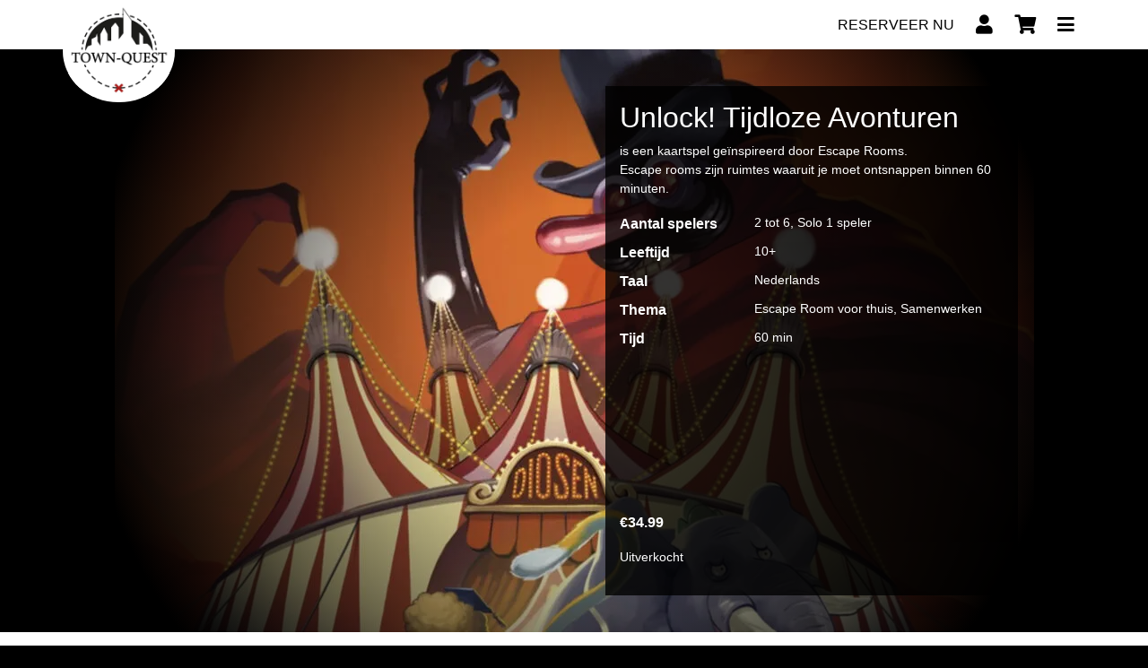

--- FILE ---
content_type: text/html; charset=UTF-8
request_url: https://town-quest.com/product/unlock-tijdloze-avonturen/
body_size: 16605
content:
<!doctype html><html lang="nl"><head><script data-no-optimize="1">var litespeed_docref=sessionStorage.getItem("litespeed_docref");litespeed_docref&&(Object.defineProperty(document,"referrer",{get:function(){return litespeed_docref}}),sessionStorage.removeItem("litespeed_docref"));</script> <link rel="preconnect" href="https://www.google-analytics.com"><link rel="preconnect" href="https://lift3cdn.nl">
 <script type="litespeed/javascript" data-src="https://www.googletagmanager.com/gtag/js?id=UA-105023933-1"></script> <script type="litespeed/javascript">window.dataLayer=window.dataLayer||[];function gtag(){dataLayer.push(arguments)}
gtag('js',new Date());gtag('config','UA-105023933-1')</script> <meta charset="utf-8"><link data-optimized="2" rel="stylesheet" href="https://town-quest.com/wp-content/litespeed/css/677e9f8a030c18a799143130383f3ab0.css?ver=05e4f" /><meta http-equiv="x-ua-compatible" content="ie=edge"><meta name="viewport" content="width=device-width, initial-scale=1, shrink-to-fit=no"><meta name="Set-Cookie" content="HttpOnly, Secure, SameSite=None" /> <script type="application/ld+json">{"@context":"https://schema.org","@type":"LocalBusiness","name":"Town-Quest","image":"https://town-quest.com/wp-content/uploads/2020/03/Town-Quest-logo-zwart.jpg","@id":"https://town-quest.com","url":"https://town-quest.com","telephone":"+31 6 15 90 84 81","priceRange":"€€€€","address":{"@type":"PostalAddress","streetAddress":"Wattstraat 13A","addressLocality":"Zoetermeer","postalCode":"2723 RA","addressCountry":"NL"},"geo":{"@type":"GeoCoordinates","latitude":52.0617108,"longitude":4.525055},"sameAs":["https://www.facebook.com/TownQuestZoetermeer/","https://twitter.com/TownQuest","https://www.instagram.com/townquest/","https://www.youtube.com/channel/UCvfdud9hVhEXouRqFYh1H5A"],"openingHoursSpecification":[{"@type":"OpeningHoursSpecification","dayOfWeek":"Monday","opens":"10:00","closes":"23:30"},{"@type":"OpeningHoursSpecification","dayOfWeek":"Tuesday","opens":"10:00","closes":"23:30"},{"@type":"OpeningHoursSpecification","dayOfWeek":"Wednesday","opens":"10:00","closes":"23:30"},{"@type":"OpeningHoursSpecification","dayOfWeek":"Friday","opens":"10:00","closes":"23:30"},{"@type":"OpeningHoursSpecification","dayOfWeek":"Saturday","opens":"11:00","closes":"23:30"},{"@type":"OpeningHoursSpecification","dayOfWeek":"Sunday","opens":"11:00","closes":"23:30"}]}</script> <title>Unlock! Tijdloze Avonturen | Town&#x2d;Quest Zoetermeer</title><meta name="robots" content="max-snippet:-1,max-image-preview:standard,max-video-preview:-1" /><meta name="description" content="is een kaartspel geïnspireerd door Escape Rooms. Escape rooms zijn ruimtes waaruit je moet ontsnappen binnen 60 minuten." /><meta property="og:image" content="https://town-quest.com/wp-content/uploads/2020/09/unlock-6-tijdloze-avonturen.jpg" /><meta property="og:image:width" content="601" /><meta property="og:image:height" content="953" /><meta property="og:image:alt" content="Unlock! Escape rooms voor thuis" /><meta property="og:image" content="https://town-quest.com/wp-content/uploads/2020/03/UnlockBoardGame.png" /><meta property="og:image:width" content="500" /><meta property="og:image:height" content="500" /><meta property="og:image" content="https://town-quest.com/wp-content/uploads/2020/03/Unlock-app.png" /><meta property="og:image:width" content="803" /><meta property="og:image:height" content="497" /><meta property="og:image" content="https://town-quest.com/wp-content/uploads/2020/03/Unlock-cards.png" /><meta property="og:image:width" content="411" /><meta property="og:image:height" content="383" /><meta property="og:locale" content="nl_NL" /><meta property="og:type" content="product" /><meta property="og:title" content="Unlock! Tijdloze Avonturen | Town&#x2d;Quest Zoetermeer" /><meta property="og:description" content="is een kaartspel geïnspireerd door Escape Rooms. Escape rooms zijn ruimtes waaruit je moet ontsnappen binnen 60 minuten." /><meta property="og:url" content="https://town-quest.com/product/unlock-tijdloze-avonturen/" /><meta property="og:site_name" content="Town-Quest Zoetermeer" /><meta name="twitter:card" content="summary_large_image" /><meta name="twitter:title" content="Unlock! Tijdloze Avonturen | Town&#x2d;Quest Zoetermeer" /><meta name="twitter:description" content="is een kaartspel geïnspireerd door Escape Rooms. Escape rooms zijn ruimtes waaruit je moet ontsnappen binnen 60 minuten." /><meta name="twitter:image" content="https://town-quest.com/wp-content/uploads/2020/09/unlock-6-tijdloze-avonturen.jpg" /><meta name="twitter:image:width" content="601" /><meta name="twitter:image:height" content="953" /><meta name="twitter:image:alt" content="Unlock! Escape rooms voor thuis" /><link rel="canonical" href="https://town-quest.com/product/unlock-tijdloze-avonturen/" /><link rel='dns-prefetch' href='//ajax.googleapis.com' /><link rel='dns-prefetch' href='//s.w.org' />
 <script src="//www.googletagmanager.com/gtag/js?id=G-GCCVH8X1R7"  data-cfasync="false" data-wpfc-render="false" type="text/javascript" async></script> <script data-cfasync="false" data-wpfc-render="false" type="text/javascript">var mi_version = '8.14.1';
				var mi_track_user = true;
				var mi_no_track_reason = '';
				
								var disableStrs = [
										'ga-disable-G-GCCVH8X1R7',
														];

				/* Function to detect opted out users */
				function __gtagTrackerIsOptedOut() {
					for (var index = 0; index < disableStrs.length; index++) {
						if (document.cookie.indexOf(disableStrs[index] + '=true') > -1) {
							return true;
						}
					}

					return false;
				}

				/* Disable tracking if the opt-out cookie exists. */
				if (__gtagTrackerIsOptedOut()) {
					for (var index = 0; index < disableStrs.length; index++) {
						window[disableStrs[index]] = true;
					}
				}

				/* Opt-out function */
				function __gtagTrackerOptout() {
					for (var index = 0; index < disableStrs.length; index++) {
						document.cookie = disableStrs[index] + '=true; expires=Thu, 31 Dec 2099 23:59:59 UTC; path=/';
						window[disableStrs[index]] = true;
					}
				}

				if ('undefined' === typeof gaOptout) {
					function gaOptout() {
						__gtagTrackerOptout();
					}
				}
								window.dataLayer = window.dataLayer || [];

				window.MonsterInsightsDualTracker = {
					helpers: {},
					trackers: {},
				};
				if (mi_track_user) {
					function __gtagDataLayer() {
						dataLayer.push(arguments);
					}

					function __gtagTracker(type, name, parameters) {
						if (!parameters) {
							parameters = {};
						}

						if (parameters.send_to) {
							__gtagDataLayer.apply(null, arguments);
							return;
						}

						if (type === 'event') {
														parameters.send_to = monsterinsights_frontend.v4_id;
							var hookName = name;
							if (typeof parameters['event_category'] !== 'undefined') {
								hookName = parameters['event_category'] + ':' + name;
							}

							if (typeof MonsterInsightsDualTracker.trackers[hookName] !== 'undefined') {
								MonsterInsightsDualTracker.trackers[hookName](parameters);
							} else {
								__gtagDataLayer('event', name, parameters);
							}
							
													} else {
							__gtagDataLayer.apply(null, arguments);
						}
					}

					__gtagTracker('js', new Date());
					__gtagTracker('set', {
						'developer_id.dZGIzZG': true,
											});
										__gtagTracker('config', 'G-GCCVH8X1R7', {"forceSSL":"true","link_attribution":"true"} );
															window.gtag = __gtagTracker;										(function () {
						/* https://developers.google.com/analytics/devguides/collection/analyticsjs/ */
						/* ga and __gaTracker compatibility shim. */
						var noopfn = function () {
							return null;
						};
						var newtracker = function () {
							return new Tracker();
						};
						var Tracker = function () {
							return null;
						};
						var p = Tracker.prototype;
						p.get = noopfn;
						p.set = noopfn;
						p.send = function () {
							var args = Array.prototype.slice.call(arguments);
							args.unshift('send');
							__gaTracker.apply(null, args);
						};
						var __gaTracker = function () {
							var len = arguments.length;
							if (len === 0) {
								return;
							}
							var f = arguments[len - 1];
							if (typeof f !== 'object' || f === null || typeof f.hitCallback !== 'function') {
								if ('send' === arguments[0]) {
									var hitConverted, hitObject = false, action;
									if ('event' === arguments[1]) {
										if ('undefined' !== typeof arguments[3]) {
											hitObject = {
												'eventAction': arguments[3],
												'eventCategory': arguments[2],
												'eventLabel': arguments[4],
												'value': arguments[5] ? arguments[5] : 1,
											}
										}
									}
									if ('pageview' === arguments[1]) {
										if ('undefined' !== typeof arguments[2]) {
											hitObject = {
												'eventAction': 'page_view',
												'page_path': arguments[2],
											}
										}
									}
									if (typeof arguments[2] === 'object') {
										hitObject = arguments[2];
									}
									if (typeof arguments[5] === 'object') {
										Object.assign(hitObject, arguments[5]);
									}
									if ('undefined' !== typeof arguments[1].hitType) {
										hitObject = arguments[1];
										if ('pageview' === hitObject.hitType) {
											hitObject.eventAction = 'page_view';
										}
									}
									if (hitObject) {
										action = 'timing' === arguments[1].hitType ? 'timing_complete' : hitObject.eventAction;
										hitConverted = mapArgs(hitObject);
										__gtagTracker('event', action, hitConverted);
									}
								}
								return;
							}

							function mapArgs(args) {
								var arg, hit = {};
								var gaMap = {
									'eventCategory': 'event_category',
									'eventAction': 'event_action',
									'eventLabel': 'event_label',
									'eventValue': 'event_value',
									'nonInteraction': 'non_interaction',
									'timingCategory': 'event_category',
									'timingVar': 'name',
									'timingValue': 'value',
									'timingLabel': 'event_label',
									'page': 'page_path',
									'location': 'page_location',
									'title': 'page_title',
								};
								for (arg in args) {
																		if (!(!args.hasOwnProperty(arg) || !gaMap.hasOwnProperty(arg))) {
										hit[gaMap[arg]] = args[arg];
									} else {
										hit[arg] = args[arg];
									}
								}
								return hit;
							}

							try {
								f.hitCallback();
							} catch (ex) {
							}
						};
						__gaTracker.create = newtracker;
						__gaTracker.getByName = newtracker;
						__gaTracker.getAll = function () {
							return [];
						};
						__gaTracker.remove = noopfn;
						__gaTracker.loaded = true;
						window['__gaTracker'] = __gaTracker;
					})();
									} else {
										console.log("");
					(function () {
						function __gtagTracker() {
							return null;
						}

						window['__gtagTracker'] = __gtagTracker;
						window['gtag'] = __gtagTracker;
					})();
									}</script>  <script type="litespeed/javascript">window._wpemojiSettings={"baseUrl":"https:\/\/s.w.org\/images\/core\/emoji\/13.1.0\/72x72\/","ext":".png","svgUrl":"https:\/\/s.w.org\/images\/core\/emoji\/13.1.0\/svg\/","svgExt":".svg","source":{"concatemoji":"https:\/\/town-quest.com\/wp-includes\/js\/wp-emoji-release.min.js?ver=5.9.12"}};
/*! This file is auto-generated */
!function(e,a,t){var n,r,o,i=a.createElement("canvas"),p=i.getContext&&i.getContext("2d");function s(e,t){var a=String.fromCharCode;p.clearRect(0,0,i.width,i.height),p.fillText(a.apply(this,e),0,0);e=i.toDataURL();return p.clearRect(0,0,i.width,i.height),p.fillText(a.apply(this,t),0,0),e===i.toDataURL()}function c(e){var t=a.createElement("script");t.src=e,t.defer=t.type="text/javascript",a.getElementsByTagName("head")[0].appendChild(t)}for(o=Array("flag","emoji"),t.supports={everything:!0,everythingExceptFlag:!0},r=0;r<o.length;r++)t.supports[o[r]]=function(e){if(!p||!p.fillText)return!1;switch(p.textBaseline="top",p.font="600 32px Arial",e){case"flag":return s([127987,65039,8205,9895,65039],[127987,65039,8203,9895,65039])?!1:!s([55356,56826,55356,56819],[55356,56826,8203,55356,56819])&&!s([55356,57332,56128,56423,56128,56418,56128,56421,56128,56430,56128,56423,56128,56447],[55356,57332,8203,56128,56423,8203,56128,56418,8203,56128,56421,8203,56128,56430,8203,56128,56423,8203,56128,56447]);case"emoji":return!s([10084,65039,8205,55357,56613],[10084,65039,8203,55357,56613])}return!1}(o[r]),t.supports.everything=t.supports.everything&&t.supports[o[r]],"flag"!==o[r]&&(t.supports.everythingExceptFlag=t.supports.everythingExceptFlag&&t.supports[o[r]]);t.supports.everythingExceptFlag=t.supports.everythingExceptFlag&&!t.supports.flag,t.DOMReady=!1,t.readyCallback=function(){t.DOMReady=!0},t.supports.everything||(n=function(){t.readyCallback()},a.addEventListener?(a.addEventListener("DOMContentLiteSpeedLoaded",n,!1),e.addEventListener("load",n,!1)):(e.attachEvent("onload",n),a.attachEvent("onreadystatechange",function(){"complete"===a.readyState&&t.readyCallback()})),(n=t.source||{}).concatemoji?c(n.concatemoji):n.wpemoji&&n.twemoji&&(c(n.twemoji),c(n.wpemoji)))}(window,document,window._wpemojiSettings)</script> <style type="text/css">img.wp-smiley,
img.emoji {
	display: inline !important;
	border: none !important;
	box-shadow: none !important;
	height: 1em !important;
	width: 1em !important;
	margin: 0 0.07em !important;
	vertical-align: -0.1em !important;
	background: none !important;
	padding: 0 !important;
}</style><style id='global-styles-inline-css' type='text/css'>body{--wp--preset--color--black: #000000;--wp--preset--color--cyan-bluish-gray: #abb8c3;--wp--preset--color--white: #ffffff;--wp--preset--color--pale-pink: #f78da7;--wp--preset--color--vivid-red: #cf2e2e;--wp--preset--color--luminous-vivid-orange: #ff6900;--wp--preset--color--luminous-vivid-amber: #fcb900;--wp--preset--color--light-green-cyan: #7bdcb5;--wp--preset--color--vivid-green-cyan: #00d084;--wp--preset--color--pale-cyan-blue: #8ed1fc;--wp--preset--color--vivid-cyan-blue: #0693e3;--wp--preset--color--vivid-purple: #9b51e0;--wp--preset--gradient--vivid-cyan-blue-to-vivid-purple: linear-gradient(135deg,rgba(6,147,227,1) 0%,rgb(155,81,224) 100%);--wp--preset--gradient--light-green-cyan-to-vivid-green-cyan: linear-gradient(135deg,rgb(122,220,180) 0%,rgb(0,208,130) 100%);--wp--preset--gradient--luminous-vivid-amber-to-luminous-vivid-orange: linear-gradient(135deg,rgba(252,185,0,1) 0%,rgba(255,105,0,1) 100%);--wp--preset--gradient--luminous-vivid-orange-to-vivid-red: linear-gradient(135deg,rgba(255,105,0,1) 0%,rgb(207,46,46) 100%);--wp--preset--gradient--very-light-gray-to-cyan-bluish-gray: linear-gradient(135deg,rgb(238,238,238) 0%,rgb(169,184,195) 100%);--wp--preset--gradient--cool-to-warm-spectrum: linear-gradient(135deg,rgb(74,234,220) 0%,rgb(151,120,209) 20%,rgb(207,42,186) 40%,rgb(238,44,130) 60%,rgb(251,105,98) 80%,rgb(254,248,76) 100%);--wp--preset--gradient--blush-light-purple: linear-gradient(135deg,rgb(255,206,236) 0%,rgb(152,150,240) 100%);--wp--preset--gradient--blush-bordeaux: linear-gradient(135deg,rgb(254,205,165) 0%,rgb(254,45,45) 50%,rgb(107,0,62) 100%);--wp--preset--gradient--luminous-dusk: linear-gradient(135deg,rgb(255,203,112) 0%,rgb(199,81,192) 50%,rgb(65,88,208) 100%);--wp--preset--gradient--pale-ocean: linear-gradient(135deg,rgb(255,245,203) 0%,rgb(182,227,212) 50%,rgb(51,167,181) 100%);--wp--preset--gradient--electric-grass: linear-gradient(135deg,rgb(202,248,128) 0%,rgb(113,206,126) 100%);--wp--preset--gradient--midnight: linear-gradient(135deg,rgb(2,3,129) 0%,rgb(40,116,252) 100%);--wp--preset--duotone--dark-grayscale: url('#wp-duotone-dark-grayscale');--wp--preset--duotone--grayscale: url('#wp-duotone-grayscale');--wp--preset--duotone--purple-yellow: url('#wp-duotone-purple-yellow');--wp--preset--duotone--blue-red: url('#wp-duotone-blue-red');--wp--preset--duotone--midnight: url('#wp-duotone-midnight');--wp--preset--duotone--magenta-yellow: url('#wp-duotone-magenta-yellow');--wp--preset--duotone--purple-green: url('#wp-duotone-purple-green');--wp--preset--duotone--blue-orange: url('#wp-duotone-blue-orange');--wp--preset--font-size--small: 13px;--wp--preset--font-size--medium: 20px;--wp--preset--font-size--large: 36px;--wp--preset--font-size--x-large: 42px;}.has-black-color{color: var(--wp--preset--color--black) !important;}.has-cyan-bluish-gray-color{color: var(--wp--preset--color--cyan-bluish-gray) !important;}.has-white-color{color: var(--wp--preset--color--white) !important;}.has-pale-pink-color{color: var(--wp--preset--color--pale-pink) !important;}.has-vivid-red-color{color: var(--wp--preset--color--vivid-red) !important;}.has-luminous-vivid-orange-color{color: var(--wp--preset--color--luminous-vivid-orange) !important;}.has-luminous-vivid-amber-color{color: var(--wp--preset--color--luminous-vivid-amber) !important;}.has-light-green-cyan-color{color: var(--wp--preset--color--light-green-cyan) !important;}.has-vivid-green-cyan-color{color: var(--wp--preset--color--vivid-green-cyan) !important;}.has-pale-cyan-blue-color{color: var(--wp--preset--color--pale-cyan-blue) !important;}.has-vivid-cyan-blue-color{color: var(--wp--preset--color--vivid-cyan-blue) !important;}.has-vivid-purple-color{color: var(--wp--preset--color--vivid-purple) !important;}.has-black-background-color{background-color: var(--wp--preset--color--black) !important;}.has-cyan-bluish-gray-background-color{background-color: var(--wp--preset--color--cyan-bluish-gray) !important;}.has-white-background-color{background-color: var(--wp--preset--color--white) !important;}.has-pale-pink-background-color{background-color: var(--wp--preset--color--pale-pink) !important;}.has-vivid-red-background-color{background-color: var(--wp--preset--color--vivid-red) !important;}.has-luminous-vivid-orange-background-color{background-color: var(--wp--preset--color--luminous-vivid-orange) !important;}.has-luminous-vivid-amber-background-color{background-color: var(--wp--preset--color--luminous-vivid-amber) !important;}.has-light-green-cyan-background-color{background-color: var(--wp--preset--color--light-green-cyan) !important;}.has-vivid-green-cyan-background-color{background-color: var(--wp--preset--color--vivid-green-cyan) !important;}.has-pale-cyan-blue-background-color{background-color: var(--wp--preset--color--pale-cyan-blue) !important;}.has-vivid-cyan-blue-background-color{background-color: var(--wp--preset--color--vivid-cyan-blue) !important;}.has-vivid-purple-background-color{background-color: var(--wp--preset--color--vivid-purple) !important;}.has-black-border-color{border-color: var(--wp--preset--color--black) !important;}.has-cyan-bluish-gray-border-color{border-color: var(--wp--preset--color--cyan-bluish-gray) !important;}.has-white-border-color{border-color: var(--wp--preset--color--white) !important;}.has-pale-pink-border-color{border-color: var(--wp--preset--color--pale-pink) !important;}.has-vivid-red-border-color{border-color: var(--wp--preset--color--vivid-red) !important;}.has-luminous-vivid-orange-border-color{border-color: var(--wp--preset--color--luminous-vivid-orange) !important;}.has-luminous-vivid-amber-border-color{border-color: var(--wp--preset--color--luminous-vivid-amber) !important;}.has-light-green-cyan-border-color{border-color: var(--wp--preset--color--light-green-cyan) !important;}.has-vivid-green-cyan-border-color{border-color: var(--wp--preset--color--vivid-green-cyan) !important;}.has-pale-cyan-blue-border-color{border-color: var(--wp--preset--color--pale-cyan-blue) !important;}.has-vivid-cyan-blue-border-color{border-color: var(--wp--preset--color--vivid-cyan-blue) !important;}.has-vivid-purple-border-color{border-color: var(--wp--preset--color--vivid-purple) !important;}.has-vivid-cyan-blue-to-vivid-purple-gradient-background{background: var(--wp--preset--gradient--vivid-cyan-blue-to-vivid-purple) !important;}.has-light-green-cyan-to-vivid-green-cyan-gradient-background{background: var(--wp--preset--gradient--light-green-cyan-to-vivid-green-cyan) !important;}.has-luminous-vivid-amber-to-luminous-vivid-orange-gradient-background{background: var(--wp--preset--gradient--luminous-vivid-amber-to-luminous-vivid-orange) !important;}.has-luminous-vivid-orange-to-vivid-red-gradient-background{background: var(--wp--preset--gradient--luminous-vivid-orange-to-vivid-red) !important;}.has-very-light-gray-to-cyan-bluish-gray-gradient-background{background: var(--wp--preset--gradient--very-light-gray-to-cyan-bluish-gray) !important;}.has-cool-to-warm-spectrum-gradient-background{background: var(--wp--preset--gradient--cool-to-warm-spectrum) !important;}.has-blush-light-purple-gradient-background{background: var(--wp--preset--gradient--blush-light-purple) !important;}.has-blush-bordeaux-gradient-background{background: var(--wp--preset--gradient--blush-bordeaux) !important;}.has-luminous-dusk-gradient-background{background: var(--wp--preset--gradient--luminous-dusk) !important;}.has-pale-ocean-gradient-background{background: var(--wp--preset--gradient--pale-ocean) !important;}.has-electric-grass-gradient-background{background: var(--wp--preset--gradient--electric-grass) !important;}.has-midnight-gradient-background{background: var(--wp--preset--gradient--midnight) !important;}.has-small-font-size{font-size: var(--wp--preset--font-size--small) !important;}.has-medium-font-size{font-size: var(--wp--preset--font-size--medium) !important;}.has-large-font-size{font-size: var(--wp--preset--font-size--large) !important;}.has-x-large-font-size{font-size: var(--wp--preset--font-size--x-large) !important;}</style><style id='woocommerce-inline-inline-css' type='text/css'>.woocommerce form .form-row .required { visibility: visible; }</style> <script type="litespeed/javascript" data-src='https://town-quest.com/wp-content/plugins/google-analytics-for-wordpress/assets/js/frontend-gtag.min.js?ver=8.14.1' id='monsterinsights-frontend-script-js'></script> <script data-cfasync="false" data-wpfc-render="false" type="text/javascript" id='monsterinsights-frontend-script-js-extra'>/*  */
var monsterinsights_frontend = {"js_events_tracking":"true","download_extensions":"doc,pdf,ppt,zip,xls,docx,pptx,xlsx","inbound_paths":"[{\"path\":\"\\\/go\\\/\",\"label\":\"affiliate\"},{\"path\":\"\\\/recommend\\\/\",\"label\":\"affiliate\"}]","home_url":"https:\/\/town-quest.com","hash_tracking":"false","ua":"","v4_id":"G-GCCVH8X1R7"};/*  */</script> <script type="litespeed/javascript" data-src='https://ajax.googleapis.com/ajax/libs/jquery/3.5.1/jquery.min.js' id='jquery-js'></script> <link rel="https://api.w.org/" href="https://town-quest.com/wp-json/" /><link rel="alternate" type="application/json" href="https://town-quest.com/wp-json/wp/v2/product/1581" /><link rel="EditURI" type="application/rsd+xml" title="RSD" href="https://town-quest.com/xmlrpc.php?rsd" /><link rel="wlwmanifest" type="application/wlwmanifest+xml" href="https://town-quest.com/wp-includes/wlwmanifest.xml" /><link rel="alternate" type="application/json+oembed" href="https://town-quest.com/wp-json/oembed/1.0/embed?url=https%3A%2F%2Ftown-quest.com%2Fproduct%2Funlock-tijdloze-avonturen%2F" /><link rel="alternate" type="text/xml+oembed" href="https://town-quest.com/wp-json/oembed/1.0/embed?url=https%3A%2F%2Ftown-quest.com%2Fproduct%2Funlock-tijdloze-avonturen%2F&#038;format=xml" />
<noscript><style>.woocommerce-product-gallery{ opacity: 1 !important; }</style></noscript><style type="text/css">.recentcomments a{display:inline !important;padding:0 !important;margin:0 !important;}</style><link rel="icon" href="https://town-quest.com/wp-content/uploads/2020/02/cropped-logo-1-1-32x32.jpg" sizes="32x32" /><link rel="icon" href="https://town-quest.com/wp-content/uploads/2020/02/cropped-logo-1-1-192x192.jpg" sizes="192x192" /><link rel="apple-touch-icon" href="https://town-quest.com/wp-content/uploads/2020/02/cropped-logo-1-1-180x180.jpg" /><meta name="msapplication-TileImage" content="https://town-quest.com/wp-content/uploads/2020/02/cropped-logo-1-1-270x270.jpg" /></head><body class="product-template-default single single-product postid-1581 wp-custom-logo bg-black theme-town-quest-theme/resources woocommerce woocommerce-page woocommerce-no-js unlock-tijdloze-avonturen app-data index-data singular-data single-data single-product-data single-product-unlock-tijdloze-avonturen-data"><header id="site-header"><div class="site-header--inner container p-0">
<a href="https://town-quest.com/" class="custom-logo-link" rel="home"><picture class="custom-logo">
<source type="image/webp" srcset="https://town-quest.com/wp-content/uploads/2020/02/cropped-Town-Quest-logo-zwart-2.jpg.webp" sizes="(max-width: 1000px) 100vw, 1000px"/>
<img data-lazyloaded="1" src="[data-uri]" width="1000" height="907" data-src="https://town-quest.com/wp-content/uploads/2020/02/cropped-Town-Quest-logo-zwart-2.jpg.webp" alt="Town-Quest Zoetermeer" data-srcset="https://town-quest.com/wp-content/uploads/2020/02/cropped-Town-Quest-logo-zwart-2.jpg.webp 1000w, https://town-quest.com/wp-content/uploads/2020/02/cropped-Town-Quest-logo-zwart-2-300x272.jpg.webp 300w, https://town-quest.com/wp-content/uploads/2020/02/cropped-Town-Quest-logo-zwart-2-768x697.jpg.webp 768w, https://town-quest.com/wp-content/uploads/2020/02/cropped-Town-Quest-logo-zwart-2-717x650.jpg.webp 717w, https://town-quest.com/wp-content/uploads/2020/02/cropped-Town-Quest-logo-zwart-2-600x544.jpg.webp 600w" data-sizes="(max-width: 1000px) 100vw, 1000px"/>
</picture>
</a><nav>
<a
class="booking "
href="https://town-quest.com/reserveren/">
Reserveer Nu
</a>
<a
class="account "
href="https://town-quest.com/mijn-account/"
aria-label="Account">
<i class="fas fa-user fa-lg"></i>
</a>
<a
class="cart "
href="https://town-quest.com/winkelmand/"
aria-label="Cart">
<i class="fas fa-shopping-cart fa-lg"></i>
<span id="cart-counter-badge" class="badge d-none">0</span>
</a>
<button id="menu-toggle" aria-label="Toggle Menu">
<i id="menu-toggle-icon" class="fas fa-bars fa-lg"></i>
</button></nav></div><nav class="main-menu"><div class="container"><div id="primary-menu" class="primary-menu"><div class="d-flex justify-content-between"><a href="https://town-quest.com/vr-escape-rooms/" data-subitem="#subitem-0" data-parent="#primary-menu"  class="menu-item menu-item-type-post_type_archive menu-item-object-vrgames menu-item-has-children menu-item-37 flex-1 lvl-1">VR Escapes</a> <button data-open="false" class="d-md-none mobile-toggle" data-subitem="#subitem-0"><i class="fas fa-plus"></i></button></div><div id="subitem-0" class="submenu" data-parent="#primary-menu">	<a href="https://town-quest.com/vr-escape-rooms/save-notre-dame-on-fire/"  class="menu-item menu-item-type-post_type menu-item-object-vrgames menu-item-3202 lvl-1">Save Notre-Dame on Fire</a>
<a href="https://town-quest.com/vr-escape-rooms/escape-the-lost-pyramid/"  class="menu-item menu-item-type-post_type menu-item-object-vrgames menu-item-38 lvl-1">Escape the Lost Pyramid</a>
<a href="https://town-quest.com/vr-escape-rooms/beyond-medusas-gate/"  class="menu-item menu-item-type-post_type menu-item-object-vrgames menu-item-39 lvl-1">Beyond Medusa’s Gate</a>
<a href="https://town-quest.com/vr-escape-rooms/the-dagger-of-time/"  class="menu-item menu-item-type-post_type menu-item-object-vrgames menu-item-739 lvl-1">Prince of Persia – The Dagger of Time</a>
<a href="https://town-quest.com/vr-escape-rooms/huxley-1-save-the-future/"  class="menu-item menu-item-type-post_type menu-item-object-vrgames menu-item-40 lvl-1">Huxley 1 – Save the Future</a>
<a href="https://town-quest.com/vr-escape-rooms/sanctum/"  class="menu-item menu-item-type-post_type menu-item-object-vrgames menu-item-2058 lvl-1">Sanctum</a>
<a href="https://town-quest.com/vr-escape-rooms/alice/"  class="menu-item menu-item-type-post_type menu-item-object-vrgames menu-item-2059 lvl-1">Alice</a>
<a href="https://town-quest.com/vr-escape-rooms/eclipse/"  class="menu-item menu-item-type-post_type menu-item-object-vrgames menu-item-3544 lvl-1">Eclipse</a>
<a href="https://town-quest.com/vr-escape-rooms/ascenders/"  class="menu-item menu-item-type-post_type menu-item-object-vrgames menu-item-3708 lvl-1">Ascenders</a>
<a href="https://town-quest.com/vr-escape-rooms/chronosphere/"  class="menu-item menu-item-type-post_type menu-item-object-vrgames menu-item-4119 lvl-1">Chronosphere</a>
<a href="https://town-quest.com/vr-escape-rooms/christmas/"  class="menu-item menu-item-type-post_type menu-item-object-vrgames menu-item-4124 lvl-1">Christmas</a></div>
<a href="https://town-quest.com/reserveren/"  class="menu-item menu-item-type-post_type menu-item-object-page menu-item-54 lvl-1">Reserveren</a><div class="d-flex justify-content-between"><a href="https://town-quest.com/informatie/" data-subitem="#subitem-1" data-parent="#primary-menu"  class="menu-item menu-item-type-post_type menu-item-object-page menu-item-has-children menu-item-2593 flex-1 lvl-1">Informatie</a> <button data-open="false" class="d-md-none mobile-toggle" data-subitem="#subitem-1"><i class="fas fa-plus"></i></button></div><div id="subitem-1" class="submenu" data-parent="#primary-menu">	<a href="https://town-quest.com/informatie/wat-is-een-vr-escape-room/"  class="menu-item menu-item-type-post_type menu-item-object-page menu-item-2595 lvl-1">Wat is een VR Escape Room?</a>
<a href="https://town-quest.com/informatie/welke-vr-escape-room-past-bij-mij/"  class="menu-item menu-item-type-post_type menu-item-object-page menu-item-2596 lvl-1">Welke VR Escape Room past bij mij?</a>
<a href="https://town-quest.com/informatie/vr-escape-room-met-2-personen/"  class="menu-item menu-item-type-post_type menu-item-object-page menu-item-2594 lvl-1">VR Escape room met 2 personen</a>
<a href="https://town-quest.com/informatie/last-minute-escapen/"  class="menu-item menu-item-type-post_type menu-item-object-page menu-item-2616 lvl-1">Last Minute Escapen</a>
<a href="https://town-quest.com/informatie/persoonlijke-begeleiding/"  class="menu-item menu-item-type-post_type menu-item-object-page menu-item-2610 lvl-1">Persoonlijke begeleiding</a>
<a href="https://town-quest.com/informatie/veelgestelde-vragen/"  class="menu-item menu-item-type-post_type menu-item-object-page menu-item-2606 lvl-1">Veelgestelde vragen</a></div><div class="d-flex justify-content-between"><a href="https://town-quest.com/winkel/" data-subitem="#subitem-2" data-parent="#primary-menu"  class="menu-item menu-item-type-post_type menu-item-object-page menu-item-has-children current_page_parent menu-item-2459 flex-1 lvl-1">Webshop</a> <button data-open="false" class="d-md-none mobile-toggle" data-subitem="#subitem-2"><i class="fas fa-plus"></i></button></div><div id="subitem-2" class="submenu" data-parent="#primary-menu">	<a href="https://town-quest.com/product-category/board-games/"  class="menu-item menu-item-type-taxonomy menu-item-object-product_cat current-product-ancestor current-menu-parent current-product-parent menu-item-199 lvl-1">Board Games</a>
<a href="https://town-quest.com/product-category/kado-kaarten/"  class="menu-item menu-item-type-taxonomy menu-item-object-product_cat menu-item-200 lvl-1">Kado Kaarten</a>
<a href="https://town-quest.com/product-category/tickets/"  class="menu-item menu-item-type-taxonomy menu-item-object-product_cat menu-item-2460 lvl-1">Tickets</a></div>
<a href="https://town-quest.com/events/"  class="menu-item menu-item-type-post_type_archive menu-item-object-events menu-item-202 lvl-1">Events</a>
<a href="https://town-quest.com/over-ons/"  class="menu-item menu-item-type-post_type menu-item-object-page menu-item-69 lvl-1">Over Ons</a>
<a href="https://town-quest.com/contact/"  class="menu-item menu-item-type-post_type menu-item-object-page menu-item-2461 lvl-1">Contact</a></div></div></nav></header><main class="main bg-white" role="document"><div class="bg-black"><header class="container"><div class="row"><div class="col-12 d-flex justify-content-center product-header p-0"><div class="header_container overflow-hidden position-relative d-inline-block">
<picture class="img-fluid animated fadeIn">
<source type="image/webp" srcset="https://town-quest.com/wp-content/uploads/2020/09/unlock_timeless_adventures_0000-1025x650.jpg.webp" sizes="(max-width: 1025px) 100vw, 1025px"/>
<img data-lazyloaded="1" src="[data-uri]" width="1025" height="650" data-src="https://town-quest.com/wp-content/uploads/2020/09/unlock_timeless_adventures_0000-1025x650.jpg.webp" alt="Unlock! Escape rooms voor thuis" data-srcset="https://town-quest.com/wp-content/uploads/2020/09/unlock_timeless_adventures_0000-1025x650.jpg.webp 1025w, https://town-quest.com/wp-content/uploads/2020/09/unlock_timeless_adventures_0000-300x190.jpg.webp 300w, https://town-quest.com/wp-content/uploads/2020/09/unlock_timeless_adventures_0000-1024x649.jpg.webp 1024w, https://town-quest.com/wp-content/uploads/2020/09/unlock_timeless_adventures_0000-768x487.jpg.webp 768w, https://town-quest.com/wp-content/uploads/2020/09/unlock_timeless_adventures_0000-1536x974.jpg.webp 1536w, https://town-quest.com/wp-content/uploads/2020/09/unlock_timeless_adventures_0000-600x380.jpg.webp 600w, https://town-quest.com/wp-content/uploads/2020/09/unlock_timeless_adventures_0000.jpg.webp 1920w" data-sizes="(max-width: 1025px) 100vw, 1025px"/>
</picture><div class="position-absolute position-fill overlay zi-4000"></div><div class="d-none d-lg-flex zi-7000 product-attributes text-white p-3 opaque-black animated fadeInRight flex-column justify-content-between"><div><h1>Unlock! Tijdloze Avonturen</h1><p>is een kaartspel geïnspireerd door Escape Rooms.<br />
Escape rooms zijn ruimtes waaruit je moet ontsnappen binnen 60 minuten.</p><table class="woocommerce-product-attributes shop_attributes"><tr class="woocommerce-product-attributes-item woocommerce-product-attributes-item--attribute_pa_aantal-spelers"><th class="woocommerce-product-attributes-item__label">Aantal spelers</th><td class="woocommerce-product-attributes-item__value"><p>2 tot 6, Solo 1 speler</p></td></tr><tr class="woocommerce-product-attributes-item woocommerce-product-attributes-item--attribute_pa_leeftijd"><th class="woocommerce-product-attributes-item__label">Leeftijd</th><td class="woocommerce-product-attributes-item__value"><p>10+</p></td></tr><tr class="woocommerce-product-attributes-item woocommerce-product-attributes-item--attribute_pa_taal"><th class="woocommerce-product-attributes-item__label">Taal</th><td class="woocommerce-product-attributes-item__value"><p>Nederlands</p></td></tr><tr class="woocommerce-product-attributes-item woocommerce-product-attributes-item--attribute_pa_thema"><th class="woocommerce-product-attributes-item__label">Thema</th><td class="woocommerce-product-attributes-item__value"><p>Escape Room voor thuis, Samenwerken</p></td></tr><tr class="woocommerce-product-attributes-item woocommerce-product-attributes-item--attribute_pa_tijd"><th class="woocommerce-product-attributes-item__label">Tijd</th><td class="woocommerce-product-attributes-item__value"><p>60 min</p></td></tr></table></div><div class="action-buttons"><div class="font-weight-bold mb-3">
<span class="woocommerce-Price-amount amount"><bdi><span class="woocommerce-Price-currencySymbol">&euro;</span>34.99</bdi></span></div><p class="stock out-of-stock">Uitverkocht</p></div></div></div></div></div></header></div><div class="container"><div class="row"><div class="col-12 "><div id="primary" class="content-area"><main id="main" class="site-main" role="main"><nav class="woocommerce-breadcrumb"><a href="https://town-quest.com">Home</a>&nbsp;&#47;&nbsp;<a href="https://town-quest.com/product-category/board-games/">Board Games</a>&nbsp;&#47;&nbsp;Unlock! Tijdloze Avonturen</nav><div class="woocommerce-notices-wrapper"></div><div id="product-1581" class="container p-0 product type-product post-1581 status-publish first outofstock product_cat-escape-rooms product_cat-board-games has-post-thumbnail taxable shipping-taxable purchasable product-type-simple"><div class="row"><div class="col-12 col-md-5 col-lg-4"><div class="woocommerce-product-gallery woocommerce-product-gallery--with-images woocommerce-product-gallery--columns-4 images" data-columns="4" style="opacity: 0; transition: opacity .25s ease-in-out;"><figure class="woocommerce-product-gallery__wrapper"><div data-thumb="https://town-quest.com/wp-content/uploads/2020/09/unlock-6-tijdloze-avonturen-100x100.jpg.webp" data-thumb-alt="Unlock! Escape rooms voor thuis" class="woocommerce-product-gallery__image"><a href="https://town-quest.com/wp-content/uploads/2020/09/unlock-6-tijdloze-avonturen.jpg"><picture class="wp-post-image" title="unlock-6-tijdloze-avonturen" data-caption="" data-large_image="https://town-quest.com/wp-content/uploads/2020/09/unlock-6-tijdloze-avonturen.jpg" data-large_image_width="601" data-large_image_height="953">
<source type="image/webp" srcset="https://town-quest.com/wp-content/uploads/2020/09/unlock-6-tijdloze-avonturen.jpg.webp" sizes="(max-width: 600px) 100vw, 600px"/>
<img width="600" height="951" src="https://town-quest.com/wp-content/uploads/2020/09/unlock-6-tijdloze-avonturen-600x951.jpg.webp" alt="Unlock! Escape rooms voor thuis" data-caption="" data-src="https://town-quest.com/wp-content/uploads/2020/09/unlock-6-tijdloze-avonturen.jpg.webp" data-large_image="https://town-quest.com/wp-content/uploads/2020/09/unlock-6-tijdloze-avonturen.jpg" data-large_image_width="601" data-large_image_height="953" srcset="https://town-quest.com/wp-content/uploads/2020/09/unlock-6-tijdloze-avonturen-600x951.jpg.webp 600w, https://town-quest.com/wp-content/uploads/2020/09/unlock-6-tijdloze-avonturen-189x300.jpg.webp 189w, https://town-quest.com/wp-content/uploads/2020/09/unlock-6-tijdloze-avonturen-410x650.jpg.webp 410w, https://town-quest.com/wp-content/uploads/2020/09/unlock-6-tijdloze-avonturen-378x600.jpg.webp 378w, https://town-quest.com/wp-content/uploads/2020/09/unlock-6-tijdloze-avonturen-480x761.jpg 480w, https://town-quest.com/wp-content/uploads/2020/09/unlock-6-tijdloze-avonturen-38x60.jpg 38w, https://town-quest.com/wp-content/uploads/2020/09/unlock-6-tijdloze-avonturen-57x90.jpg 57w, https://town-quest.com/wp-content/uploads/2020/09/unlock-6-tijdloze-avonturen.jpg.webp 601w" sizes="(max-width: 600px) 100vw, 600px"/>
</picture>
</a></div><div data-thumb="https://town-quest.com/wp-content/uploads/2020/03/UnlockBoardGame-100x100.png.webp" data-thumb-alt="" class="woocommerce-product-gallery__image"><a href="https://town-quest.com/wp-content/uploads/2020/03/UnlockBoardGame.png"><picture class="" title="Unlock+Board+Game" data-caption="" data-large_image="https://town-quest.com/wp-content/uploads/2020/03/UnlockBoardGame.png" data-large_image_width="500" data-large_image_height="500">
<source type="image/webp" srcset="https://town-quest.com/wp-content/uploads/2020/03/UnlockBoardGame.png.webp" sizes="(max-width: 500px) 100vw, 500px"/>
<img width="500" height="500" src="https://town-quest.com/wp-content/uploads/2020/03/UnlockBoardGame.png.webp" alt="" data-caption="" data-src="https://town-quest.com/wp-content/uploads/2020/03/UnlockBoardGame.png.webp" data-large_image="https://town-quest.com/wp-content/uploads/2020/03/UnlockBoardGame.png" data-large_image_width="500" data-large_image_height="500" srcset="https://town-quest.com/wp-content/uploads/2020/03/UnlockBoardGame.png.webp 500w, https://town-quest.com/wp-content/uploads/2020/03/UnlockBoardGame-300x300.png.webp 300w, https://town-quest.com/wp-content/uploads/2020/03/UnlockBoardGame-100x100.png.webp 100w" sizes="(max-width: 500px) 100vw, 500px"/>
</picture>
</a></div><div data-thumb="https://town-quest.com/wp-content/uploads/2020/03/Unlock-app-100x100.png.webp" data-thumb-alt="" class="woocommerce-product-gallery__image"><a href="https://town-quest.com/wp-content/uploads/2020/03/Unlock-app.png"><picture class="" title="Unlock app" data-caption="" data-large_image="https://town-quest.com/wp-content/uploads/2020/03/Unlock-app.png" data-large_image_width="803" data-large_image_height="497">
<source type="image/webp" srcset="https://town-quest.com/wp-content/uploads/2020/03/Unlock-app.png.webp" sizes="(max-width: 600px) 100vw, 600px"/>
<img width="600" height="371" src="https://town-quest.com/wp-content/uploads/2020/03/Unlock-app-600x371.png.webp" alt="" data-caption="" data-src="https://town-quest.com/wp-content/uploads/2020/03/Unlock-app.png.webp" data-large_image="https://town-quest.com/wp-content/uploads/2020/03/Unlock-app.png" data-large_image_width="803" data-large_image_height="497" srcset="https://town-quest.com/wp-content/uploads/2020/03/Unlock-app-600x371.png.webp 600w, https://town-quest.com/wp-content/uploads/2020/03/Unlock-app-300x186.png.webp 300w, https://town-quest.com/wp-content/uploads/2020/03/Unlock-app-768x475.png.webp 768w, https://town-quest.com/wp-content/uploads/2020/03/Unlock-app.png.webp 803w" sizes="(max-width: 600px) 100vw, 600px"/>
</picture>
</a></div><div data-thumb="https://town-quest.com/wp-content/uploads/2020/03/Unlock-cards-100x100.png.webp" data-thumb-alt="" class="woocommerce-product-gallery__image"><a href="https://town-quest.com/wp-content/uploads/2020/03/Unlock-cards.png"><picture class="" title="Unlock cards" data-caption="" data-large_image="https://town-quest.com/wp-content/uploads/2020/03/Unlock-cards.png" data-large_image_width="411" data-large_image_height="383">
<source type="image/webp" srcset="https://town-quest.com/wp-content/uploads/2020/03/Unlock-cards.png.webp" sizes="(max-width: 411px) 100vw, 411px"/>
<img width="411" height="383" src="https://town-quest.com/wp-content/uploads/2020/03/Unlock-cards.png.webp" alt="" data-caption="" data-src="https://town-quest.com/wp-content/uploads/2020/03/Unlock-cards.png.webp" data-large_image="https://town-quest.com/wp-content/uploads/2020/03/Unlock-cards.png" data-large_image_width="411" data-large_image_height="383" srcset="https://town-quest.com/wp-content/uploads/2020/03/Unlock-cards.png.webp 411w, https://town-quest.com/wp-content/uploads/2020/03/Unlock-cards-300x280.png.webp 300w" sizes="(max-width: 411px) 100vw, 411px"/>
</picture>
</a></div></figure></div><div class="action-buttons"><div class="font-weight-bold mb-3">
<span class="woocommerce-Price-amount amount"><bdi><span class="woocommerce-Price-currencySymbol">&euro;</span>34.99</bdi></span></div><p class="stock out-of-stock">Uitverkocht</p><div class="shipping-info"><ul><li>Maandag t/m zaterdag voor 16:00 besteld = <b>dezelfde dag verzonden</b></li><li>Boven de &euro;75,- <b>geen verzendkosten</b></li><li><b>Afhalen</b> mogelijk op afspraak</li></ul></div><div class="d-none d-md-block"><div class="payment-methods mb-3 d-flex">
<img data-lazyloaded="1" src="[data-uri]" width="512" height="50" data-src="https://town-quest.com/wp-content/themes/town-quest-theme/dist/images/ideal_1efe05ee.gif" alt="iDEAL" />
<img data-lazyloaded="1" src="[data-uri]" width="1300" height="40" data-src="https://town-quest.com/wp-content/themes/town-quest-theme/dist/images/paypal_a92453fd.jpg" alt="PayPal" /></div></div></div></div><div class="col-12 col-md-7 col-lg-8"><h1>Unlock! Tijdloze Avonturen</h1><p>Unlock! Tijdloze Avonturen is een kaartspel geïnspireerd door Escape Rooms.</p><p>Escape rooms zijn ruimtes waaruit je moet ontsnappen binnen 60 minuten.<br />
Unlock! laat je deze ervaring thuis aan je eigen tafel beleven.</p><p>In deze box zitten 3 spannende avonturen:</p><p>De NoSide show:<br />
Het Diosen Circus komt naar de stad, maar Professor Noside heeft een grote<br />
sabotage act voorbereid… Houd hem tegen: de show moet doorgaan!</p><p>Arsene Lupin en de grote Witte Diamant:<br />
Neem deel aan een juwelenrace in het Parijs van begin 20e eeuw en ga de uitdaging van Arsène Lupin aan.</p><p>Verdwaald in de tijd:<br />
De tijdmachine van Professor Alcibiades Tempus werkt nog niet perfect. Je moet de tijdlijn herstellen naar de normale situatie!</p><p><strong>Let op</strong>: Voor Unlock! is een gratis app vereist om te spelen.</p><table class="woocommerce-product-attributes shop_attributes"><tr class="woocommerce-product-attributes-item woocommerce-product-attributes-item--attribute_pa_aantal-spelers"><th class="woocommerce-product-attributes-item__label">Aantal spelers</th><td class="woocommerce-product-attributes-item__value"><p>2 tot 6, Solo 1 speler</p></td></tr><tr class="woocommerce-product-attributes-item woocommerce-product-attributes-item--attribute_pa_leeftijd"><th class="woocommerce-product-attributes-item__label">Leeftijd</th><td class="woocommerce-product-attributes-item__value"><p>10+</p></td></tr><tr class="woocommerce-product-attributes-item woocommerce-product-attributes-item--attribute_pa_taal"><th class="woocommerce-product-attributes-item__label">Taal</th><td class="woocommerce-product-attributes-item__value"><p>Nederlands</p></td></tr><tr class="woocommerce-product-attributes-item woocommerce-product-attributes-item--attribute_pa_thema"><th class="woocommerce-product-attributes-item__label">Thema</th><td class="woocommerce-product-attributes-item__value"><p>Escape Room voor thuis, Samenwerken</p></td></tr><tr class="woocommerce-product-attributes-item woocommerce-product-attributes-item--attribute_pa_tijd"><th class="woocommerce-product-attributes-item__label">Tijd</th><td class="woocommerce-product-attributes-item__value"><p>60 min</p></td></tr></table></div></div><section class="related products"><h2>Gerelateerde producten</h2><div class="products row"><div class="col-6 col-md-6 col-lg-4 mb-3 product type-product post-292 status-publish first outofstock product_cat-escape-rooms product_cat-board-games has-post-thumbnail taxable shipping-taxable purchasable product-type-simple">
<a href="https://town-quest.com/product/exit-het-geheime-lab/" aria-label="EXIT &#8211; Het Geheime Lab"><div class="h-100 d-flex justify-content-between flex-column"><div><div class="thumbnail-link pb-1 bg-white d-block position-relative d-flex flex-column justify-content-center align-items-center" href="https://town-quest.com/product/exit-het-geheime-lab/" aria-label="EXIT &#8211; Het Geheime Lab">
<picture class="attachment-thumbnail-product size-thumbnail-product wp-post-image">
<source type="image/webp" srcset="https://town-quest.com/wp-content/uploads/2020/03/EXIT-Het-Geheime-Lab-2-434x600.png.webp" sizes="(max-width: 434px) 100vw, 434px"/>
<img data-lazyloaded="1" src="[data-uri]" width="434" height="600" data-src="https://town-quest.com/wp-content/uploads/2020/03/EXIT-Het-Geheime-Lab-2-434x600.png.webp" alt="" data-srcset="https://town-quest.com/wp-content/uploads/2020/03/EXIT-Het-Geheime-Lab-2-434x600.png.webp 434w, https://town-quest.com/wp-content/uploads/2020/03/EXIT-Het-Geheime-Lab-2-217x300.png.webp 217w, https://town-quest.com/wp-content/uploads/2020/03/EXIT-Het-Geheime-Lab-2-740x1024.png.webp 740w, https://town-quest.com/wp-content/uploads/2020/03/EXIT-Het-Geheime-Lab-2-768x1063.png.webp 768w, https://town-quest.com/wp-content/uploads/2020/03/EXIT-Het-Geheime-Lab-2-470x650.png.webp 470w, https://town-quest.com/wp-content/uploads/2020/03/EXIT-Het-Geheime-Lab-2-480x664.png 480w, https://town-quest.com/wp-content/uploads/2020/03/EXIT-Het-Geheime-Lab-2-600x830.png.webp 600w, https://town-quest.com/wp-content/uploads/2020/03/EXIT-Het-Geheime-Lab-2-43x60.png 43w, https://town-quest.com/wp-content/uploads/2020/03/EXIT-Het-Geheime-Lab-2-65x90.png 65w, https://town-quest.com/wp-content/uploads/2020/03/EXIT-Het-Geheime-Lab-2.png.webp 954w" data-sizes="(max-width: 434px) 100vw, 434px"/>
</picture></div><div class="text-center pl-1 pr-1 column"><h3 class="mt-3">EXIT &#8211; Het Geheime Lab</h3></div></div>
</a><div><div class="pl-1 pr-1"><div class="text-black text-center">
<span class="price"><span class="woocommerce-Price-amount amount"><bdi><span class="woocommerce-Price-currencySymbol">&euro;</span>14.99</bdi></span></span></div></div><div class="p-2 p-md-0">
</a><a href="https://town-quest.com/product/exit-het-geheime-lab/" data-quantity="1" class="btn btn-primary w-100 mt-3" data-product_id="292" data-product_sku="" aria-label="Meer informatie over &#039;EXIT - Het Geheime Lab&#039;" rel="nofollow">Meer informatie</a></div></div></div></div><div class="col-6 col-md-6 col-lg-4 mb-3 product type-product post-205 status-publish last outofstock product_cat-board-games has-post-thumbnail taxable shipping-taxable purchasable product-type-simple">
<a href="https://town-quest.com/product/time-stories/" aria-label="TIME Stories"><div class="h-100 d-flex justify-content-between flex-column"><div><div class="thumbnail-link pb-1 bg-white d-block position-relative d-flex flex-column justify-content-center align-items-center" href="https://town-quest.com/product/time-stories/" aria-label="TIME Stories">
<picture class="attachment-thumbnail-product size-thumbnail-product wp-post-image" loading="lazy">
<source type="image/webp" srcset="https://town-quest.com/wp-content/uploads/2020/03/Time-Stories.png.webp" sizes="(max-width: 383px) 100vw, 383px"/>
<img data-lazyloaded="1" src="[data-uri]" width="383" height="430" data-src="https://town-quest.com/wp-content/uploads/2020/03/Time-Stories.png.webp" alt="TIME stories box" loading="lazy" data-srcset="https://town-quest.com/wp-content/uploads/2020/03/Time-Stories.png.webp 383w, https://town-quest.com/wp-content/uploads/2020/03/Time-Stories-267x300.png.webp 267w, https://town-quest.com/wp-content/uploads/2020/03/Time-Stories-53x60.png 53w, https://town-quest.com/wp-content/uploads/2020/03/Time-Stories-80x90.png 80w" data-sizes="(max-width: 383px) 100vw, 383px"/>
</picture></div><div class="text-center pl-1 pr-1 column"><h3 class="mt-3">TIME Stories</h3></div></div>
</a><div><div class="pl-1 pr-1"><div class="text-black text-center">
<span class="price"><span class="woocommerce-Price-amount amount"><bdi><span class="woocommerce-Price-currencySymbol">&euro;</span>44.99</bdi></span></span></div></div><div class="p-2 p-md-0">
</a><a href="https://town-quest.com/product/time-stories/" data-quantity="1" class="btn btn-primary w-100 mt-3" data-product_id="205" data-product_sku="" aria-label="Meer informatie over &#039;TIME Stories&#039;" rel="nofollow">Meer informatie</a></div></div></div></div><div class="col-6 col-md-6 col-lg-4 mb-3 product type-product post-363 status-publish first outofstock product_cat-board-games has-post-thumbnail taxable shipping-taxable purchasable product-type-simple">
<a href="https://town-quest.com/product/pandemic-legacy-seizoen-2-yellow-box-nl/" aria-label="Pandemic Legacy: Seizoen 2 (Yellow Box NL)"><div class="h-100 d-flex justify-content-between flex-column"><div><div class="thumbnail-link pb-1 bg-white d-block position-relative d-flex flex-column justify-content-center align-items-center" href="https://town-quest.com/product/pandemic-legacy-seizoen-2-yellow-box-nl/" aria-label="Pandemic Legacy: Seizoen 2 (Yellow Box NL)">
<picture class="attachment-thumbnail-product size-thumbnail-product wp-post-image" loading="lazy">
<source type="image/webp" srcset="https://town-quest.com/wp-content/uploads/2020/03/zmg7173nl.jpg.webp" sizes="(max-width: 400px) 100vw, 400px"/>
<img data-lazyloaded="1" src="[data-uri]" width="400" height="400" data-src="https://town-quest.com/wp-content/uploads/2020/03/zmg7173nl.jpg.webp" alt="Pandemic Legacy Seizoen 2 Yellow" loading="lazy" data-srcset="https://town-quest.com/wp-content/uploads/2020/03/zmg7173nl.jpg.webp 400w, https://town-quest.com/wp-content/uploads/2020/03/zmg7173nl-300x300.jpg.webp 300w, https://town-quest.com/wp-content/uploads/2020/03/zmg7173nl-183x183.jpg 183w, https://town-quest.com/wp-content/uploads/2020/03/zmg7173nl-100x100.jpg.webp 100w, https://town-quest.com/wp-content/uploads/2020/03/zmg7173nl-60x60.jpg 60w, https://town-quest.com/wp-content/uploads/2020/03/zmg7173nl-90x90.jpg 90w" data-sizes="(max-width: 400px) 100vw, 400px"/>
</picture></div><div class="text-center pl-1 pr-1 column"><h3 class="mt-3">Pandemic Legacy: Seizoen 2 (Yellow Box NL)</h3></div></div>
</a><div><div class="pl-1 pr-1"><div class="text-black text-center">
<span class="price"><span class="woocommerce-Price-amount amount"><bdi><span class="woocommerce-Price-currencySymbol">&euro;</span>69.99</bdi></span></span></div></div><div class="p-2 p-md-0">
</a><a href="https://town-quest.com/product/pandemic-legacy-seizoen-2-yellow-box-nl/" data-quantity="1" class="btn btn-primary w-100 mt-3" data-product_id="363" data-product_sku="" aria-label="Meer informatie over &#039;Pandemic Legacy: Seizoen 2 (Yellow Box NL)&#039;" rel="nofollow">Meer informatie</a></div></div></div></div></div></section></div></div></main></div></div></div></div></main><footer><div class="container-fluid content-info bg-black mt-3 pt-3 pb-3"><div class="container"><div class="row"><div class="col-12 col-md-4 text-center text-white fz-14 pb-3"><section class="widget nav_menu-2 widget_nav_menu"><h3>Informatie</h3><div class="menu-footer-nederlands-container"><ul id="menu-footer-nederlands" class="menu"><li id="menu-item-60" class="menu-item menu-item-type-post_type menu-item-object-page menu-item-home menu-item-60"><a href="https://town-quest.com/">Home</a></li><li id="menu-item-62" class="menu-item menu-item-type-post_type menu-item-object-page menu-item-62"><a href="https://town-quest.com/reserveren/">Reserveren</a></li><li id="menu-item-61" class="menu-item menu-item-type-post_type menu-item-object-page current_page_parent menu-item-61"><a href="https://town-quest.com/winkel/">Winkel</a></li><li id="menu-item-2101" class="menu-item menu-item-type-post_type menu-item-object-page menu-item-2101"><a href="https://town-quest.com/algemene-voorwaarden/">Algemene voorwaarden</a></li><li id="menu-item-2102" class="menu-item menu-item-type-post_type menu-item-object-page menu-item-2102"><a href="https://town-quest.com/verzend-informatie-retouren/">Verzend informatie / Retouren</a></li><li id="menu-item-2106" class="menu-item menu-item-type-post_type menu-item-object-page menu-item-2106"><a href="https://town-quest.com/betaalmethoden/">Betaalmethoden</a></li><li id="menu-item-2458" class="menu-item menu-item-type-post_type menu-item-object-page menu-item-2458"><a href="https://town-quest.com/contact/">Contact</a></li></ul></div></section></div><div class="col-12 col-md-4 text-center text-white fz-14 pb-3"><h3>Openingstijden</h3><div class="opening-hours"><p><span>Maandag:</span> 10:00 – 23:30</p><p><span>Dinsdag:</span> 10:00 – 23:30</p><p><span>Woensdag:</span> 10:00 – 23:30</p><p><span>Donderdag:</span> gesloten</p><p><span>Vrijdag:</span> 10:00 – 23:30</p><p><span>Zaterdag:</span> 11:00 – 23:30</p><p><span>Zondag:</span> 11:00 – 23:30</p></div></div><div class="col-12 col-md-4 text-center text-white fz-14 pb-3"><h3>Contact</h3>
<address class="text-white">
<span class="d-block">Town-Quest</span>
<span class="d-block">Wattstraat 13A</span>
<span class="d-block">2723 RA Zoetermeer</span>
</address><div class="d-md-none">
<a class="btn btn-primary w-100" href="tel:+31 6 15 90 84 81">Bel ons</a>
<a class="btn btn-dark w-100 mt-3" href="mailto:info@town-quest.com">Stuur een e-mail</a></div><div class="d-none d-md-block"><p>
Telefoon:  <a href="tel:+31 6 15 90 84 81">+31 6 15 90 84 81</a></p><p>
Email:    <a href="mailto:info@town-quest.com">info@town-quest.com</a></p></div><div class="d-flex justify-content-around mt-3">
<a target="_blank" aria-label="Facebook" rel="noreferrer noopener" href="https://www.facebook.com/TownQuestZoetermeer/"><i class="fab fa-facebook fa-2x"></i></a>
<a target="_blank" aria-label="Instagram" rel="noreferrer noopener" href="https://www.instagram.com/townquest/"><i class="fab fa-instagram fa-2x"></i></a>
<a target="_blank" aria-label="Twitter" rel="noreferrer noopener" href="https://twitter.com/TownQuest"><i class="fab fa-twitter fa-2x"></i></a>
<a target="_blank" aria-label="Youtube" rel="noreferrer noopener" href="https://www.youtube.com/channel/UCvfdud9hVhEXouRqFYh1H5A"><i class="fab fa-youtube fa-2x"></i></a></div></div></div></div></div><div class="container"><div class="row"><div class="col-12 d-flex justify-content-between pt-3 pb-3">
<span class="fz-12 text-white w-100 text-center">&copy; 2020 Town-Quest</span></div></div></footer> <script type="application/ld+json">{"@context":"https:\/\/schema.org\/","@type":"BreadcrumbList","itemListElement":[{"@type":"ListItem","position":1,"item":{"name":"Home","@id":"https:\/\/town-quest.com"}},{"@type":"ListItem","position":2,"item":{"name":"Board Games","@id":"https:\/\/town-quest.com\/product-category\/board-games\/"}},{"@type":"ListItem","position":3,"item":{"name":"Unlock! Tijdloze Avonturen","@id":"https:\/\/town-quest.com\/product\/unlock-tijdloze-avonturen\/"}}]}</script> <div class="pswp" tabindex="-1" role="dialog" aria-hidden="true"><div class="pswp__bg"></div><div class="pswp__scroll-wrap"><div class="pswp__container"><div class="pswp__item"></div><div class="pswp__item"></div><div class="pswp__item"></div></div><div class="pswp__ui pswp__ui--hidden"><div class="pswp__top-bar"><div class="pswp__counter"></div>
<button class="pswp__button pswp__button--close" aria-label="Sluiten (Esc)"></button>
<button class="pswp__button pswp__button--share" aria-label="Deel"></button>
<button class="pswp__button pswp__button--fs" aria-label="Schakel volledig scherm"></button>
<button class="pswp__button pswp__button--zoom" aria-label="Zoom in/uit"></button><div class="pswp__preloader"><div class="pswp__preloader__icn"><div class="pswp__preloader__cut"><div class="pswp__preloader__donut"></div></div></div></div></div><div class="pswp__share-modal pswp__share-modal--hidden pswp__single-tap"><div class="pswp__share-tooltip"></div></div>
<button class="pswp__button pswp__button--arrow--left" aria-label="Vorige (pijltje links)"></button>
<button class="pswp__button pswp__button--arrow--right" aria-label="Volgende (pijltje rechts)"></button><div class="pswp__caption"><div class="pswp__caption__center"></div></div></div></div></div> <script type="litespeed/javascript">(function(){var c=document.body.className;c=c.replace(/woocommerce-no-js/,'woocommerce-js');document.body.className=c})()</script> <script id='wc-add-to-cart-js-extra' type="litespeed/javascript">var wc_add_to_cart_params={"ajax_url":"\/wp-admin\/admin-ajax.php","wc_ajax_url":"\/?wc-ajax=%%endpoint%%","i18n_view_cart":"Bekijk winkelwagen","cart_url":"https:\/\/town-quest.com\/winkelmand\/","is_cart":"","cart_redirect_after_add":"no"}</script> <script id='wc-single-product-js-extra' type="litespeed/javascript">var wc_single_product_params={"i18n_required_rating_text":"Selecteer een waardering","review_rating_required":"yes","flexslider":{"rtl":!1,"animation":"slide","smoothHeight":!0,"directionNav":!1,"controlNav":"thumbnails","slideshow":!1,"animationSpeed":500,"animationLoop":!1,"allowOneSlide":!1},"zoom_enabled":"1","zoom_options":[],"photoswipe_enabled":"1","photoswipe_options":{"shareEl":!1,"closeOnScroll":!1,"history":!1,"hideAnimationDuration":0,"showAnimationDuration":0},"flexslider_enabled":"1"}</script> <script id='woocommerce-js-extra' type="litespeed/javascript">var woocommerce_params={"ajax_url":"\/wp-admin\/admin-ajax.php","wc_ajax_url":"\/?wc-ajax=%%endpoint%%"}</script> <script id='wc-cart-fragments-js-extra' type="litespeed/javascript">var wc_cart_fragments_params={"ajax_url":"\/wp-admin\/admin-ajax.php","wc_ajax_url":"\/?wc-ajax=%%endpoint%%","cart_hash_key":"wc_cart_hash_94ea4e5d237ff9c121e3146719e215d0","fragment_name":"wc_fragments_94ea4e5d237ff9c121e3146719e215d0","request_timeout":"5000"}</script> <script data-no-optimize="1">!function(t,e){"object"==typeof exports&&"undefined"!=typeof module?module.exports=e():"function"==typeof define&&define.amd?define(e):(t="undefined"!=typeof globalThis?globalThis:t||self).LazyLoad=e()}(this,function(){"use strict";function e(){return(e=Object.assign||function(t){for(var e=1;e<arguments.length;e++){var n,a=arguments[e];for(n in a)Object.prototype.hasOwnProperty.call(a,n)&&(t[n]=a[n])}return t}).apply(this,arguments)}function i(t){return e({},it,t)}function o(t,e){var n,a="LazyLoad::Initialized",i=new t(e);try{n=new CustomEvent(a,{detail:{instance:i}})}catch(t){(n=document.createEvent("CustomEvent")).initCustomEvent(a,!1,!1,{instance:i})}window.dispatchEvent(n)}function l(t,e){return t.getAttribute(gt+e)}function c(t){return l(t,bt)}function s(t,e){return function(t,e,n){e=gt+e;null!==n?t.setAttribute(e,n):t.removeAttribute(e)}(t,bt,e)}function r(t){return s(t,null),0}function u(t){return null===c(t)}function d(t){return c(t)===vt}function f(t,e,n,a){t&&(void 0===a?void 0===n?t(e):t(e,n):t(e,n,a))}function _(t,e){nt?t.classList.add(e):t.className+=(t.className?" ":"")+e}function v(t,e){nt?t.classList.remove(e):t.className=t.className.replace(new RegExp("(^|\\s+)"+e+"(\\s+|$)")," ").replace(/^\s+/,"").replace(/\s+$/,"")}function g(t){return t.llTempImage}function b(t,e){!e||(e=e._observer)&&e.unobserve(t)}function p(t,e){t&&(t.loadingCount+=e)}function h(t,e){t&&(t.toLoadCount=e)}function n(t){for(var e,n=[],a=0;e=t.children[a];a+=1)"SOURCE"===e.tagName&&n.push(e);return n}function m(t,e){(t=t.parentNode)&&"PICTURE"===t.tagName&&n(t).forEach(e)}function a(t,e){n(t).forEach(e)}function E(t){return!!t[st]}function I(t){return t[st]}function y(t){return delete t[st]}function A(e,t){var n;E(e)||(n={},t.forEach(function(t){n[t]=e.getAttribute(t)}),e[st]=n)}function k(a,t){var i;E(a)&&(i=I(a),t.forEach(function(t){var e,n;e=a,(t=i[n=t])?e.setAttribute(n,t):e.removeAttribute(n)}))}function L(t,e,n){_(t,e.class_loading),s(t,ut),n&&(p(n,1),f(e.callback_loading,t,n))}function w(t,e,n){n&&t.setAttribute(e,n)}function x(t,e){w(t,ct,l(t,e.data_sizes)),w(t,rt,l(t,e.data_srcset)),w(t,ot,l(t,e.data_src))}function O(t,e,n){var a=l(t,e.data_bg_multi),i=l(t,e.data_bg_multi_hidpi);(a=at&&i?i:a)&&(t.style.backgroundImage=a,n=n,_(t=t,(e=e).class_applied),s(t,ft),n&&(e.unobserve_completed&&b(t,e),f(e.callback_applied,t,n)))}function N(t,e){!e||0<e.loadingCount||0<e.toLoadCount||f(t.callback_finish,e)}function C(t,e,n){t.addEventListener(e,n),t.llEvLisnrs[e]=n}function M(t){return!!t.llEvLisnrs}function z(t){if(M(t)){var e,n,a=t.llEvLisnrs;for(e in a){var i=a[e];n=e,i=i,t.removeEventListener(n,i)}delete t.llEvLisnrs}}function R(t,e,n){var a;delete t.llTempImage,p(n,-1),(a=n)&&--a.toLoadCount,v(t,e.class_loading),e.unobserve_completed&&b(t,n)}function T(o,r,c){var l=g(o)||o;M(l)||function(t,e,n){M(t)||(t.llEvLisnrs={});var a="VIDEO"===t.tagName?"loadeddata":"load";C(t,a,e),C(t,"error",n)}(l,function(t){var e,n,a,i;n=r,a=c,i=d(e=o),R(e,n,a),_(e,n.class_loaded),s(e,dt),f(n.callback_loaded,e,a),i||N(n,a),z(l)},function(t){var e,n,a,i;n=r,a=c,i=d(e=o),R(e,n,a),_(e,n.class_error),s(e,_t),f(n.callback_error,e,a),i||N(n,a),z(l)})}function G(t,e,n){var a,i,o,r,c;t.llTempImage=document.createElement("IMG"),T(t,e,n),E(c=t)||(c[st]={backgroundImage:c.style.backgroundImage}),o=n,r=l(a=t,(i=e).data_bg),c=l(a,i.data_bg_hidpi),(r=at&&c?c:r)&&(a.style.backgroundImage='url("'.concat(r,'")'),g(a).setAttribute(ot,r),L(a,i,o)),O(t,e,n)}function D(t,e,n){var a;T(t,e,n),a=e,e=n,(t=It[(n=t).tagName])&&(t(n,a),L(n,a,e))}function V(t,e,n){var a;a=t,(-1<yt.indexOf(a.tagName)?D:G)(t,e,n)}function F(t,e,n){var a;t.setAttribute("loading","lazy"),T(t,e,n),a=e,(e=It[(n=t).tagName])&&e(n,a),s(t,vt)}function j(t){t.removeAttribute(ot),t.removeAttribute(rt),t.removeAttribute(ct)}function P(t){m(t,function(t){k(t,Et)}),k(t,Et)}function S(t){var e;(e=At[t.tagName])?e(t):E(e=t)&&(t=I(e),e.style.backgroundImage=t.backgroundImage)}function U(t,e){var n;S(t),n=e,u(e=t)||d(e)||(v(e,n.class_entered),v(e,n.class_exited),v(e,n.class_applied),v(e,n.class_loading),v(e,n.class_loaded),v(e,n.class_error)),r(t),y(t)}function $(t,e,n,a){var i;n.cancel_on_exit&&(c(t)!==ut||"IMG"===t.tagName&&(z(t),m(i=t,function(t){j(t)}),j(i),P(t),v(t,n.class_loading),p(a,-1),r(t),f(n.callback_cancel,t,e,a)))}function q(t,e,n,a){var i,o,r=(o=t,0<=pt.indexOf(c(o)));s(t,"entered"),_(t,n.class_entered),v(t,n.class_exited),i=t,o=a,n.unobserve_entered&&b(i,o),f(n.callback_enter,t,e,a),r||V(t,n,a)}function H(t){return t.use_native&&"loading"in HTMLImageElement.prototype}function B(t,i,o){t.forEach(function(t){return(a=t).isIntersecting||0<a.intersectionRatio?q(t.target,t,i,o):(e=t.target,n=t,a=i,t=o,void(u(e)||(_(e,a.class_exited),$(e,n,a,t),f(a.callback_exit,e,n,t))));var e,n,a})}function J(e,n){var t;et&&!H(e)&&(n._observer=new IntersectionObserver(function(t){B(t,e,n)},{root:(t=e).container===document?null:t.container,rootMargin:t.thresholds||t.threshold+"px"}))}function K(t){return Array.prototype.slice.call(t)}function Q(t){return t.container.querySelectorAll(t.elements_selector)}function W(t){return c(t)===_t}function X(t,e){return e=t||Q(e),K(e).filter(u)}function Y(e,t){var n;(n=Q(e),K(n).filter(W)).forEach(function(t){v(t,e.class_error),r(t)}),t.update()}function t(t,e){var n,a,t=i(t);this._settings=t,this.loadingCount=0,J(t,this),n=t,a=this,Z&&window.addEventListener("online",function(){Y(n,a)}),this.update(e)}var Z="undefined"!=typeof window,tt=Z&&!("onscroll"in window)||"undefined"!=typeof navigator&&/(gle|ing|ro)bot|crawl|spider/i.test(navigator.userAgent),et=Z&&"IntersectionObserver"in window,nt=Z&&"classList"in document.createElement("p"),at=Z&&1<window.devicePixelRatio,it={elements_selector:".lazy",container:tt||Z?document:null,threshold:300,thresholds:null,data_src:"src",data_srcset:"srcset",data_sizes:"sizes",data_bg:"bg",data_bg_hidpi:"bg-hidpi",data_bg_multi:"bg-multi",data_bg_multi_hidpi:"bg-multi-hidpi",data_poster:"poster",class_applied:"applied",class_loading:"litespeed-loading",class_loaded:"litespeed-loaded",class_error:"error",class_entered:"entered",class_exited:"exited",unobserve_completed:!0,unobserve_entered:!1,cancel_on_exit:!0,callback_enter:null,callback_exit:null,callback_applied:null,callback_loading:null,callback_loaded:null,callback_error:null,callback_finish:null,callback_cancel:null,use_native:!1},ot="src",rt="srcset",ct="sizes",lt="poster",st="llOriginalAttrs",ut="loading",dt="loaded",ft="applied",_t="error",vt="native",gt="data-",bt="ll-status",pt=[ut,dt,ft,_t],ht=[ot],mt=[ot,lt],Et=[ot,rt,ct],It={IMG:function(t,e){m(t,function(t){A(t,Et),x(t,e)}),A(t,Et),x(t,e)},IFRAME:function(t,e){A(t,ht),w(t,ot,l(t,e.data_src))},VIDEO:function(t,e){a(t,function(t){A(t,ht),w(t,ot,l(t,e.data_src))}),A(t,mt),w(t,lt,l(t,e.data_poster)),w(t,ot,l(t,e.data_src)),t.load()}},yt=["IMG","IFRAME","VIDEO"],At={IMG:P,IFRAME:function(t){k(t,ht)},VIDEO:function(t){a(t,function(t){k(t,ht)}),k(t,mt),t.load()}},kt=["IMG","IFRAME","VIDEO"];return t.prototype={update:function(t){var e,n,a,i=this._settings,o=X(t,i);{if(h(this,o.length),!tt&&et)return H(i)?(e=i,n=this,o.forEach(function(t){-1!==kt.indexOf(t.tagName)&&F(t,e,n)}),void h(n,0)):(t=this._observer,i=o,t.disconnect(),a=t,void i.forEach(function(t){a.observe(t)}));this.loadAll(o)}},destroy:function(){this._observer&&this._observer.disconnect(),Q(this._settings).forEach(function(t){y(t)}),delete this._observer,delete this._settings,delete this.loadingCount,delete this.toLoadCount},loadAll:function(t){var e=this,n=this._settings;X(t,n).forEach(function(t){b(t,e),V(t,n,e)})},restoreAll:function(){var e=this._settings;Q(e).forEach(function(t){U(t,e)})}},t.load=function(t,e){e=i(e);V(t,e)},t.resetStatus=function(t){r(t)},Z&&function(t,e){if(e)if(e.length)for(var n,a=0;n=e[a];a+=1)o(t,n);else o(t,e)}(t,window.lazyLoadOptions),t});!function(e,t){"use strict";function a(){t.body.classList.add("litespeed_lazyloaded")}function n(){console.log("[LiteSpeed] Start Lazy Load Images"),d=new LazyLoad({elements_selector:"[data-lazyloaded]",callback_finish:a}),o=function(){d.update()},e.MutationObserver&&new MutationObserver(o).observe(t.documentElement,{childList:!0,subtree:!0,attributes:!0})}var d,o;e.addEventListener?e.addEventListener("load",n,!1):e.attachEvent("onload",n)}(window,document);</script><script data-no-optimize="1">var litespeed_vary=document.cookie.replace(/(?:(?:^|.*;\s*)_lscache_vary\s*\=\s*([^;]*).*$)|^.*$/,"");litespeed_vary||fetch("/wp-content/plugins/litespeed-cache/guest.vary.php",{method:"POST",cache:"no-cache",redirect:"follow"}).then(e=>e.json()).then(e=>{console.log(e),e.hasOwnProperty("reload")&&"yes"==e.reload&&(sessionStorage.setItem("litespeed_docref",document.referrer),window.location.reload(!0))});</script><script data-optimized="1" type="litespeed/javascript" data-src="https://town-quest.com/wp-content/litespeed/js/fedc99f9b4f41eca5f17903eecd461c8.js?ver=05e4f"></script><script>const litespeed_ui_events=["mouseover","click","keydown","wheel","touchmove","touchstart"];var urlCreator=window.URL||window.webkitURL;function litespeed_load_delayed_js_force(){console.log("[LiteSpeed] Start Load JS Delayed"),litespeed_ui_events.forEach(e=>{window.removeEventListener(e,litespeed_load_delayed_js_force,{passive:!0})}),document.querySelectorAll("iframe[data-litespeed-src]").forEach(e=>{e.setAttribute("src",e.getAttribute("data-litespeed-src"))}),"loading"==document.readyState?window.addEventListener("DOMContentLoaded",litespeed_load_delayed_js):litespeed_load_delayed_js()}litespeed_ui_events.forEach(e=>{window.addEventListener(e,litespeed_load_delayed_js_force,{passive:!0})});async function litespeed_load_delayed_js(){let t=[];for(var d in document.querySelectorAll('script[type="litespeed/javascript"]').forEach(e=>{t.push(e)}),t)await new Promise(e=>litespeed_load_one(t[d],e));document.dispatchEvent(new Event("DOMContentLiteSpeedLoaded")),window.dispatchEvent(new Event("DOMContentLiteSpeedLoaded"))}function litespeed_load_one(t,e){console.log("[LiteSpeed] Load ",t);var d=document.createElement("script");d.addEventListener("load",e),d.addEventListener("error",e),t.getAttributeNames().forEach(e=>{"type"!=e&&d.setAttribute("data-src"==e?"src":e,t.getAttribute(e))});let a=!(d.type="text/javascript");!d.src&&t.textContent&&(d.src=litespeed_inline2src(t.textContent),a=!0),t.after(d),t.remove(),a&&e()}function litespeed_inline2src(t){try{var d=urlCreator.createObjectURL(new Blob([t.replace(/^(?:<!--)?(.*?)(?:-->)?$/gm,"$1")],{type:"text/javascript"}))}catch(e){d="data:text/javascript;base64,"+btoa(t.replace(/^(?:<!--)?(.*?)(?:-->)?$/gm,"$1"))}return d}</script></body></html>
<!-- Page optimized by LiteSpeed Cache @2025-11-24 22:04:03 -->

<!-- Page cached by LiteSpeed Cache 7.2 on 2025-11-24 22:04:03 -->
<!-- Guest Mode -->
<!-- QUIC.cloud UCSS in queue -->